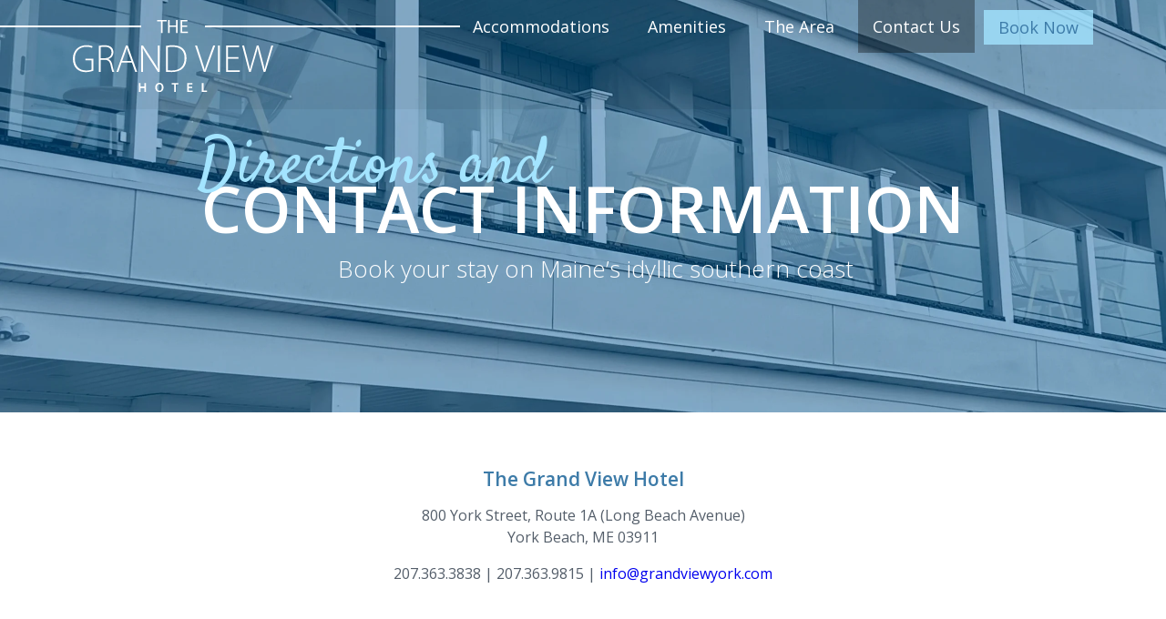

--- FILE ---
content_type: text/css
request_url: https://grandview-york.com/wp-content/uploads/generateblocks/style-10.css?ver=1765426189
body_size: 575
content:
.gb-container.gb-tabs__item:not(.gb-tabs__item-open){display:none;}.gb-container-82a9244d{min-height:55vh;position:relative;overflow:hidden;display:flex;flex-direction:row;align-items:center;}.gb-container-82a9244d:before{content:"";background-image:url(https://grandview-york.com/wp-content/uploads/2025/05/contactus-2-scaled.webp);background-repeat:no-repeat;background-position:center center;background-size:cover;z-index:0;position:absolute;top:0;right:0;bottom:0;left:0;transition:inherit;pointer-events:none;}.gb-container-82a9244d > .gb-inside-container{padding:140px 20px;max-width:960px;margin-left:auto;margin-right:auto;width:100%;z-index:1;position:relative;}.gb-grid-wrapper > .gb-grid-column-82a9244d > .gb-container{justify-content:center;display:flex;flex-direction:column;height:100%;}.gb-container-321472ca > .gb-inside-container{padding:60px 20px 20px;max-width:960px;margin-left:auto;margin-right:auto;}.gb-grid-wrapper > .gb-grid-column-321472ca > .gb-container{display:flex;flex-direction:column;height:100%;}.gb-container-e1e3c6e8{text-align:left;margin-top:80px;margin-bottom:80px;border:1px solid #b6e0ff;max-width:740px;margin-left:auto;margin-right:auto;}.gb-container-e1e3c6e8 > .gb-inside-container{padding:40px 80px;max-width:740px;margin-left:auto;margin-right:auto;}.gb-grid-wrapper > .gb-grid-column-e1e3c6e8 > .gb-container{display:flex;flex-direction:column;height:100%;}.gb-grid-wrapper > .gb-grid-column-7cf77cd5 > .gb-container{display:flex;flex-direction:column;height:100%;}.gb-container-0d3f82f8 > .gb-inside-container{padding:72px 20px 80px;max-width:1160px;margin-left:auto;margin-right:auto;}.gb-grid-wrapper > .gb-grid-column-0d3f82f8 > .gb-container{display:flex;flex-direction:column;height:100%;}h2.gb-headline-9851a9d6{font-weight:normal;text-align:center;margin-left:-461px;color:#a3e4ff;}h1.gb-headline-802e181b{text-transform:uppercase;text-align:center;margin-top:-38px;color:#ffffff;}h4.gb-headline-f68da3ad{text-align:center;padding-top:8px;padding-left:28px;color:#fefeff;}h3.gb-headline-9a24ee26{font-size:21px;font-weight:700;text-align:center;margin-bottom:15px;color:#3d7ba8;}h3.gb-headline-9a56d0a7{color:#3d7ba8;}@media (max-width: 1024px) {.gb-container-82a9244d{min-height:70vh;}.gb-container-82a9244d > .gb-inside-container{box-sizing:border-box;}.gb-container-e1e3c6e8 > .gb-inside-container{padding:20px 50px;}h2.gb-headline-9851a9d6{margin-left:0px;}}@media (max-width: 767px) {.gb-container-82a9244d > .gb-inside-container{padding-top:150px;padding-bottom:150px;}.gb-container-e1e3c6e8 > .gb-inside-container{padding:20px 30px;}h2.gb-headline-9851a9d6{font-size:44px;margin-left:0px;}h1.gb-headline-802e181b{font-size:43px;margin-top:-15px;}h4.gb-headline-f68da3ad{font-size:20px;padding-left:8px;}}:root{--gb-container-width:1100px;}.gb-container .wp-block-image img{vertical-align:middle;}.gb-grid-wrapper .wp-block-image{margin-bottom:0;}.gb-highlight{background:none;}.gb-shape{line-height:0;}.gb-container-link{position:absolute;top:0;right:0;bottom:0;left:0;z-index:99;}

--- FILE ---
content_type: text/javascript
request_url: https://grandview-york.com/wp-content/themes/grandview/dist/site.bundle.js?ver=1644137641
body_size: 3916
content:
/*! For license information please see site.bundle.js.LICENSE.txt */
(()=>{var t={275:function(t){t.exports=function(){"use strict";function t(){return"undefined"!=typeof window}function n(){var t=!1;try{var n={get passive(){t=!0}};window.addEventListener("test",n,n),window.removeEventListener("test",n,n)}catch(n){t=!1}return t}function e(){return!!(t()&&function(){}.bind&&"classList"in document.documentElement&&Object.assign&&Object.keys&&requestAnimationFrame)}function o(t){return 9===t.nodeType}function s(t){return t&&t.document&&o(t.document)}function i(t){var n=t.document,e=n.body,o=n.documentElement;return{scrollHeight:function(){return Math.max(e.scrollHeight,o.scrollHeight,e.offsetHeight,o.offsetHeight,e.clientHeight,o.clientHeight)},height:function(){return t.innerHeight||o.clientHeight||e.clientHeight},scrollY:function(){return void 0!==t.pageYOffset?t.pageYOffset:(o||e.parentNode||e).scrollTop}}}function a(t){return{scrollHeight:function(){return Math.max(t.scrollHeight,t.offsetHeight,t.clientHeight)},height:function(){return Math.max(t.offsetHeight,t.clientHeight)},scrollY:function(){return t.scrollTop}}}function l(t){return s(t)?i(t):a(t)}function r(t,e,o){var s,i=n(),a=!1,r=l(t),d=r.scrollY(),c={};function f(){var t=Math.round(r.scrollY()),n=r.height(),s=r.scrollHeight();c.scrollY=t,c.lastScrollY=d,c.direction=t>d?"down":"up",c.distance=Math.abs(t-d),c.isOutOfBounds=t<0||t+n>s,c.top=t<=e.offset[c.direction],c.bottom=t+n>=s,c.toleranceExceeded=c.distance>e.tolerance[c.direction],o(c),d=t,a=!1}function u(){a||(a=!0,s=requestAnimationFrame(f))}var h=!!i&&{passive:!0,capture:!1};return t.addEventListener("scroll",u,h),f(),{destroy:function(){cancelAnimationFrame(s),t.removeEventListener("scroll",u,h)}}}function d(t){return t===Object(t)?t:{down:t,up:t}}function c(t,n){n=n||{},Object.assign(this,c.options,n),this.classes=Object.assign({},c.options.classes,n.classes),this.elem=t,this.tolerance=d(this.tolerance),this.offset=d(this.offset),this.initialised=!1,this.frozen=!1}return c.prototype={constructor:c,init:function(){return c.cutsTheMustard&&!this.initialised&&(this.addClass("initial"),this.initialised=!0,setTimeout((function(t){t.scrollTracker=r(t.scroller,{offset:t.offset,tolerance:t.tolerance},t.update.bind(t))}),100,this)),this},destroy:function(){this.initialised=!1,Object.keys(this.classes).forEach(this.removeClass,this),this.scrollTracker.destroy()},unpin:function(){!this.hasClass("pinned")&&this.hasClass("unpinned")||(this.addClass("unpinned"),this.removeClass("pinned"),this.onUnpin&&this.onUnpin.call(this))},pin:function(){this.hasClass("unpinned")&&(this.addClass("pinned"),this.removeClass("unpinned"),this.onPin&&this.onPin.call(this))},freeze:function(){this.frozen=!0,this.addClass("frozen")},unfreeze:function(){this.frozen=!1,this.removeClass("frozen")},top:function(){this.hasClass("top")||(this.addClass("top"),this.removeClass("notTop"),this.onTop&&this.onTop.call(this))},notTop:function(){this.hasClass("notTop")||(this.addClass("notTop"),this.removeClass("top"),this.onNotTop&&this.onNotTop.call(this))},bottom:function(){this.hasClass("bottom")||(this.addClass("bottom"),this.removeClass("notBottom"),this.onBottom&&this.onBottom.call(this))},notBottom:function(){this.hasClass("notBottom")||(this.addClass("notBottom"),this.removeClass("bottom"),this.onNotBottom&&this.onNotBottom.call(this))},shouldUnpin:function(t){return"down"===t.direction&&!t.top&&t.toleranceExceeded},shouldPin:function(t){return"up"===t.direction&&t.toleranceExceeded||t.top},addClass:function(t){this.elem.classList.add.apply(this.elem.classList,this.classes[t].split(" "))},removeClass:function(t){this.elem.classList.remove.apply(this.elem.classList,this.classes[t].split(" "))},hasClass:function(t){return this.classes[t].split(" ").every((function(t){return this.classList.contains(t)}),this.elem)},update:function(t){t.isOutOfBounds||!0!==this.frozen&&(t.top?this.top():this.notTop(),t.bottom?this.bottom():this.notBottom(),this.shouldUnpin(t)?this.unpin():this.shouldPin(t)&&this.pin())}},c.options={tolerance:{up:0,down:0},offset:0,scroller:t()?window:null,classes:{frozen:"headroom--frozen",pinned:"headroom--pinned",unpinned:"headroom--unpinned",top:"headroom--top",notTop:"headroom--not-top",bottom:"headroom--bottom",notBottom:"headroom--not-bottom",initial:"headroom"}},c.cutsTheMustard=e(),c}()},139:t=>{t.exports="(function(factory) {\n  // Establish the root object, `window` (`self`) in the browser, or `global` on the server.\n  // We use `self` instead of `window` for `WebWorker` support.\n  var root = (typeof self == 'object' && self.self === self && self) ||\n    (typeof global == 'object' && global.global === global && global);\n\n    // Set up totalModal appropriately for the environment. Start with AMD.\n    if (typeof define === 'function' && define.amd) {\n      define(['underscore', 'jquery', 'exports'], function(_, $, exports) {\n        // Export global even in AMD case in case this script is loaded with\n        // others that may still expect a global totalModal.\n        root.totalModal = factory(root, $);\n      });\n\n      // Next for Node.js or CommonJS. jQuery may not be needed as a module.\n    } else if (typeof exports !== 'undefined') {\n      var _ = require('underscore'), $;\n      try { $ = require('jquery'); } catch (e) {}\n      factory(root, $);\n\n      // Finally, as a browser global.\n    } else {\n      root.$totalModal = factory(root, (root.jQuery || root.Zepto || root.ender || root.$));\n    }\n})(function(window, $) {\n  $.fn.totalModal = function(options) {\n    var modal = $(this),\n      currentContext = this;\n\n      // Defaults\n      var settings = $.extend({\n        modalTarget:'#total-modal',\n        modalClose:'#close-total-modal',\n        position:'fixed',\n        width:'100%',\n        height:'100%',\n        top:'0px',\n        left:'0px',\n        zIndexIn: '9999',\n        zIndexOut: '-9999',\n        color: '#39BEB9',\n        opacityIn:'1',\n        opacityOut:'0',\n        animatedIn:'animate__zoomIn',\n        animatedOut:'animate__zoomOut',\n        animationDuration:'.6s',\n        overflow:'auto',\n        // Callbacks\n        beforeOpen: function() {},\n        afterOpen: function() {},\n        beforeClose: function() {},\n        afterClose: function() {}\n\n      }, options);\n\n      var closeBt = $(settings.modalClose);\n\n      ['beforeOpen', 'afterOpen', 'beforeClose', 'afterClose'].forEach(function(key) {\n        if (key in settings) {\n          settings[key] = settings[key].bind(this);\n        }\n      }, this);\n\n      var href = $(modal).attr('href')\n        , id = $('body').find(settings.modalTarget)\n        , idConc = '#' + id.attr('id');\n\n      // Default classes\n      id.addClass('animated');\n      id.addClass(settings.modalTarget.substring(1) +'-off');\n\n      // Init styles\n      var initStyles = {\n        'position':settings.position,\n        'width':settings.width,\n        'height':settings.height,\n        'top':settings.top,\n        'left':settings.left,\n        'background-color':settings.color,\n        'overflow-y':settings.overflow,\n        'z-index':settings.zIndexOut,\n        'opacity':settings.opacityOut,\n        'animation-duration':settings.animationDuration\n      };\n      // Apply styles\n      id.css(initStyles);\n\n      function openModal() {\n        $('body, html').css({'overflow':'hidden'});\n\n        if (href == idConc) {\n          if (id.hasClass(settings.modalTarget.substring(1)+'-off')) {\n            id.removeClass(settings.animatedOut);\n            id.removeClass(settings.modalTarget.substring(1)+'-off');\n            id.addClass(settings.modalTarget.substring(1)+'-on');\n          }\n\n          if (id.hasClass(settings.modalTarget.substring(1)+'-on')) {\n            settings.beforeOpen(id);\n            id.css({'opacity':settings.opacityIn,'z-index':settings.zIndexIn});\n            id.addClass(settings.animatedIn);\n            id.one('animationend', afterOpen);\n          }\n        }\n      }\n\n      function closeModal() {\n        $('body, html').css({'overflow':'auto'});\n\n        settings.beforeClose(id); //beforeClose\n        if (id.hasClass(settings.modalTarget.substring(1)+'-on')) {\n          id.removeClass(settings.modalTarget.substring(1)+'-on');\n          id.addClass(settings.modalTarget.substring(1)+'-off');\n        }\n\n        if (id.hasClass(settings.modalTarget.substring(1)+'-off')) {\n          id.removeClass(settings.animatedIn);\n          id.addClass(settings.animatedOut);\n          id.one('animationend', afterClose);\n        }\n      }\n\n      modal.click(function(e) {\n        if (e && e.preventDefault) {\n          e.preventDefault();\n        }\n        openModal();\n      });\n\n      closeBt.click(function(e) {\n        if (e && e.preventDefault) {\n          e.preventDefault();\n        }\n        closeModal();\n      });\n\n      function afterClose () {\n        id.css({'opacity':settings.opacityOut});\n        id.css({'z-index':settings.zIndexOut});\n        settings.afterClose(id); // afterClose\n      }\n\n      function afterOpen () {\n        settings.afterOpen(id); // afterOpen\n      }\n\n      return {\n        open: openModal,\n        close: closeModal\n      };\n  }; // End totalModal.js\n});\n\n\n\n/**\n * WAI compliance stuff - focus trapping \n */\n\n// Add all the elements inside modal which you want to make focusable\nconst focusableElements =\n    'button, [href], input, select, textarea, [tabindex]:not([tabindex=\"-1\"])';\nconst modal = document.querySelector('#modal-navigation'); // select the modal by it's id\n\nconst firstFocusableElement = modal.querySelectorAll(focusableElements)[0]; // get first element to be focused inside modal\nconst focusableContent = modal.querySelectorAll(focusableElements);\nconst lastFocusableElement = focusableContent[focusableContent.length - 1]; // get last element to be focused inside modal\n\n\ndocument.addEventListener('keydown', function(e) {\n  let isTabPressed = e.key === 'Tab' || e.keyCode === 9;\n  \n  if (!isTabPressed) {\n    return;\n  }\n\n  if (e.shiftKey) { // if shift key pressed for shift + tab combination\n    if (document.activeElement === firstFocusableElement) {\n      lastFocusableElement.focus(); // add focus for the last focusable element\n      e.preventDefault();\n    }\n  } else { // if tab key is pressed\n    if (document.activeElement === lastFocusableElement) { // if focused has reached to last focusable element then focus first focusable element after pressing tab\n      firstFocusableElement.focus(); // add focus for the first focusable element\n      e.preventDefault();\n    }\n  }\n});\n"},128:t=>{t.exports=function(t){function n(t){"undefined"!=typeof console&&(console.error||console.log)("[Script Loader]",t)}try{"undefined"!=typeof execScript&&"undefined"!=typeof attachEvent&&"undefined"==typeof addEventListener?execScript(t):"undefined"!=typeof eval?eval.call(null,t):n("EvalError: No eval function available")}catch(t){n(t)}}},536:(t,n,e)=>{e(128)(e(139))},268:(t,n,e)=>{"use strict";e.r(n);var o=e(275),s=e.n(o),i=document.querySelector("#c-page-header"),a=i.offsetHeight;new(s())(i,{offset:a,tolerance:5,classes:{initial:"animate__animated",pinned:"animate__slideInDown",unpinned:"animate__slideOutUp"}}).init(),jQuery(document).ready((function(t){var n,e,o,s=t("#c-modal-nav-button").totalModal({modalTarget:"#modal-navigation",modalClose:"#close-total-modal",animatedIn:"animate__slideInDown",animatedOut:"animate__slideOutUp",animationDuration:"444ms",color:"#545e6a",afterOpen:function(){document.getElementById("modal-navigation").focus()},afterClose:function(){t("#modal-navigation").addClass("is-hidden"),t("body, html").css({overflow:""})}});o=(e=function(){return location.hash.replace(/^#/,"")})(),t(window).bind("hashchange",(function(t){n=o,o=e()})),t("#c-modal-nav-button").on("click",(function(){var t;window.location.href=(t="#menu",window.location.hash?window.location.href.substring(0,window.location.href.lastIndexOf(window.location.hash))+t:window.location.hash+t)})),t(window).on("hashchange",(function(t){"menu"==n&&""==o?(s.close(),history.replaceState("",document.title,window.location.pathname)):"#menu"==window.location.hash&&s.open()})),t("#close-total-modal").on("click",(function(t){history.replaceState("",document.title,window.location.pathname)})),t(document).keyup((function(t){27==t.keyCode&&"menu"==o&&window.history.back()}))}))}},n={};function e(o){var s=n[o];if(void 0!==s)return s.exports;var i=n[o]={exports:{}};return t[o].call(i.exports,i,i.exports,e),i.exports}e.n=t=>{var n=t&&t.__esModule?()=>t.default:()=>t;return e.d(n,{a:n}),n},e.d=(t,n)=>{for(var o in n)e.o(n,o)&&!e.o(t,o)&&Object.defineProperty(t,o,{enumerable:!0,get:n[o]})},e.o=(t,n)=>Object.prototype.hasOwnProperty.call(t,n),e.r=t=>{"undefined"!=typeof Symbol&&Symbol.toStringTag&&Object.defineProperty(t,Symbol.toStringTag,{value:"Module"}),Object.defineProperty(t,"__esModule",{value:!0})},(()=>{"use strict";e(536),e(268)})()})();
//# sourceMappingURL=site.bundle.js.map

--- FILE ---
content_type: image/svg+xml
request_url: https://grandview-york.com/wp-content/themes/grandview/img/grand-view-logo.svg
body_size: 1882
content:
<?xml version="1.0" encoding="UTF-8" standalone="no"?>
<!DOCTYPE svg PUBLIC "-//W3C//DTD SVG 1.1//EN" "http://www.w3.org/Graphics/SVG/1.1/DTD/svg11.dtd">
<svg width="100%" height="100%" viewBox="0 0 523 187" version="1.1" xmlns="http://www.w3.org/2000/svg" xmlns:xlink="http://www.w3.org/1999/xlink" xml:space="preserve" xmlns:serif="http://www.serif.com/" style="fill-rule:evenodd;clip-rule:evenodd;stroke-linejoin:round;stroke-miterlimit:2;">
    <g transform="matrix(1,0,0,1,-495.87,-66.74)">
        <path d="M549.39,197.84C545.94,199.26 538.75,201.59 529.42,201.59C520.4,201.59 512.19,199.26 505.3,192.67C499.62,187.09 495.87,177.87 495.87,166.92C495.87,147.96 508.34,131.85 531.55,131.85C538.85,131.85 544.83,133.57 547.46,134.89L545.84,138.94C542.29,137.22 537.83,136 531.24,136C512.49,136 500.93,148.16 500.93,166.71C500.93,185.97 512.18,197.42 530.22,197.42C537.42,197.42 541.98,196.41 544.51,195.09L544.51,170.97L528.7,170.97L528.7,167.02L549.38,167.02L549.38,197.84L549.39,197.84Z" style="fill:white;fill-rule:nonzero;"/>
    </g>
    <g transform="matrix(1,0,0,1,-495.87,-66.74)">
        <path d="M563.58,133.58C567.84,132.57 573.61,132.06 578.38,132.06C587.3,132.06 592.98,133.99 596.83,137.84C599.77,140.58 601.59,145.14 601.59,149.9C601.59,159.12 596.12,165 588.21,167.74L588.21,167.94C593.68,169.66 597.13,174.83 598.75,182.44C601.08,193.08 602.4,198.15 603.82,200.89L598.85,200.89C597.73,198.86 596.32,192.88 594.49,184.27C592.36,174.44 588.1,169.98 579.08,169.57L568.44,169.57L568.44,200.89L563.57,200.89L563.57,133.58L563.58,133.58ZM568.45,165.61L579.3,165.61C589.84,165.61 596.73,159.73 596.73,150.71C596.73,140.27 589.03,136.01 578.28,136.01C573.62,136.01 570.17,136.52 568.45,136.92L568.45,165.61Z" style="fill:white;fill-rule:nonzero;"/>
    </g>
    <g transform="matrix(1,0,0,1,-495.87,-66.74)">
        <path d="M622.98,176.96L614.57,200.88L609.6,200.88L634.33,132.56L638.99,132.56L663.52,200.88L658.55,200.88L649.93,176.96L622.98,176.96ZM648.52,172.91L640.21,150.1C638.49,145.34 637.57,141.89 636.66,138.04L636.36,138.04C635.45,141.99 634.33,145.54 632.81,149.9L624.5,172.91L648.52,172.91Z" style="fill:white;fill-rule:nonzero;"/>
    </g>
    <g transform="matrix(1,0,0,1,-495.87,-66.74)">
        <path d="M674.17,200.88L674.17,132.56L678.73,132.56L705.29,172.9C710.87,181.41 714.82,187.8 718.16,194.39L718.36,194.29C717.65,185.07 717.55,177.26 717.55,166.52L717.55,132.56L722.21,132.56L722.21,200.88L717.75,200.88L691.7,161.15C686.63,153.24 681.97,146.05 678.42,139.05L678.22,139.15C678.73,147.56 678.83,154.96 678.83,166.32L678.83,200.88L674.17,200.88Z" style="fill:white;fill-rule:nonzero;"/>
    </g>
    <g transform="matrix(1,0,0,1,-495.87,-66.74)">
        <path d="M738.73,133.58C744,132.67 749.78,132.06 756.27,132.06C768.74,132.06 778.17,135.4 783.84,141.39C789.31,147.07 792.35,154.77 792.35,165.11C792.35,175.15 789.61,184.17 783.43,190.96C777.45,197.55 767.11,201.4 753.93,201.4C748.66,201.4 743.69,201.3 738.73,200.79L738.73,133.58ZM743.6,196.83C746.34,197.24 750.29,197.34 754.65,197.34C776.54,197.34 787.39,185.08 787.39,165.31C787.59,147.98 777.96,136.12 755.97,136.12C750.7,136.12 746.54,136.63 743.6,137.24L743.6,196.83Z" style="fill:white;fill-rule:nonzero;"/>
    </g>
    <g transform="matrix(1,0,0,1,-495.87,-66.74)">
        <path d="M837.46,200.88L814.75,132.56L819.82,132.56L831.88,169.15C835.12,179.08 837.96,187.7 839.89,195.3L840.19,195.3C842.22,187.6 845.36,178.78 848.91,169.15L862.19,132.56L867.36,132.56L842.02,200.88L837.46,200.88Z" style="fill:white;fill-rule:nonzero;"/>
    </g>
    <g transform="matrix(1,0,0,1,-495.87,-66.74)">
        <rect x="874.55" y="132.56" width="4.87" height="68.32" style="fill:white;fill-rule:nonzero;"/>
    </g>
    <g transform="matrix(1,0,0,1,-495.87,-66.74)">
        <path d="M928.07,166.93L900.8,166.93L900.8,196.83L931.31,196.83L931.31,200.88L895.93,200.88L895.93,132.56L929.68,132.56L929.68,136.61L900.79,136.61L900.79,162.86L928.06,162.86L928.06,166.93L928.07,166.93Z" style="fill:white;fill-rule:nonzero;"/>
    </g>
    <g transform="matrix(1,0,0,1,-495.87,-66.74)">
        <path d="M955.64,200.88L937.6,132.56L942.57,132.56L952.5,171.08C954.73,179.9 956.86,188.11 958.18,194.5L958.38,194.5C959.5,188.11 961.93,180 964.67,171.08L975.82,132.56L980.48,132.56L990.62,170.77C992.85,179.08 995.08,187.6 996.2,194.49L996.4,194.49C997.92,187.09 1000.15,179.69 1002.58,170.97L1013.83,132.55L1018.8,132.55L998.32,200.87L993.66,200.87L983.42,161.54C980.68,151.5 979.06,144.82 978.15,138.43L977.95,138.43C976.83,144.72 974.91,151.51 971.87,161.54L960.21,200.87L955.64,200.87L955.64,200.88Z" style="fill:white;fill-rule:nonzero;"/>
    </g>
    <g transform="matrix(1,0,0,1,-495.87,-66.74)">
        <path d="M725.82,70.44L715.57,70.44L715.57,66.74L740.51,66.74L740.51,70.44L730.22,70.44L730.22,100.42L725.82,100.42L725.82,70.44Z" style="fill:white;fill-rule:nonzero;"/>
    </g>
    <g transform="matrix(1,0,0,1,-495.87,-66.74)">
        <path d="M748.59,66.74L748.59,80.83L764.88,80.83L764.88,66.74L769.28,66.74L769.28,100.42L764.88,100.42L764.88,84.63L748.59,84.63L748.59,100.42L744.24,100.42L744.24,66.74L748.59,66.74Z" style="fill:white;fill-rule:nonzero;"/>
    </g>
    <g transform="matrix(1,0,0,1,-495.87,-66.74)">
        <path d="M794.27,84.63L781.18,84.63L781.18,96.77L795.77,96.77L795.77,100.42L776.83,100.42L776.83,66.74L795.02,66.74L795.02,70.39L781.18,70.39L781.18,81.03L794.27,81.03L794.27,84.63Z" style="fill:white;fill-rule:nonzero;"/>
    </g>
    <g transform="matrix(1,0,0,1,-495.87,-66.74)">
        <path d="M672.65,229.79L672.65,239.04L682.41,239.04L682.41,229.79L686.62,229.79L686.62,252.88L682.41,252.88L682.41,242.71L672.65,242.71L672.65,252.88L668.44,252.88L668.44,229.79L672.65,229.79Z" style="fill:white;fill-rule:nonzero;"/>
    </g>
    <g transform="matrix(1,0,0,1,-495.87,-66.74)">
        <path d="M732.5,241.1C732.5,248.84 727.81,253.26 721.47,253.26C714.93,253.26 710.82,248.26 710.82,241.51C710.82,234.39 715.31,229.38 721.82,229.38C728.53,229.38 732.5,234.48 732.5,241.1ZM715.27,241.4C715.27,246.13 717.63,249.86 721.68,249.86C725.76,249.86 728.05,246.06 728.05,241.23C728.05,236.88 725.89,232.77 721.68,232.77C717.5,232.77 715.27,236.64 715.27,241.4Z" style="fill:white;fill-rule:nonzero;"/>
    </g>
    <g transform="matrix(1,0,0,1,-495.87,-66.74)">
        <path d="M760.19,233.32L753.61,233.32L753.61,229.79L771.05,229.79L771.05,233.32L764.4,233.32L764.4,252.88L760.19,252.88L760.19,233.32Z" style="fill:white;fill-rule:nonzero;"/>
    </g>
    <g transform="matrix(1,0,0,1,-495.87,-66.74)">
        <path d="M807.24,242.64L798.53,242.64L798.53,249.42L808.26,249.42L808.26,252.88L794.32,252.88L794.32,229.79L807.75,229.79L807.75,233.25L798.54,233.25L798.54,239.21L807.24,239.21L807.24,242.64Z" style="fill:white;fill-rule:nonzero;"/>
    </g>
    <g transform="matrix(1,0,0,1,-495.87,-66.74)">
        <path d="M832.52,229.79L836.73,229.79L836.73,249.35L846.22,249.35L846.22,252.88L832.52,252.88L832.52,229.79Z" style="fill:white;fill-rule:nonzero;"/>
    </g>
</svg>
